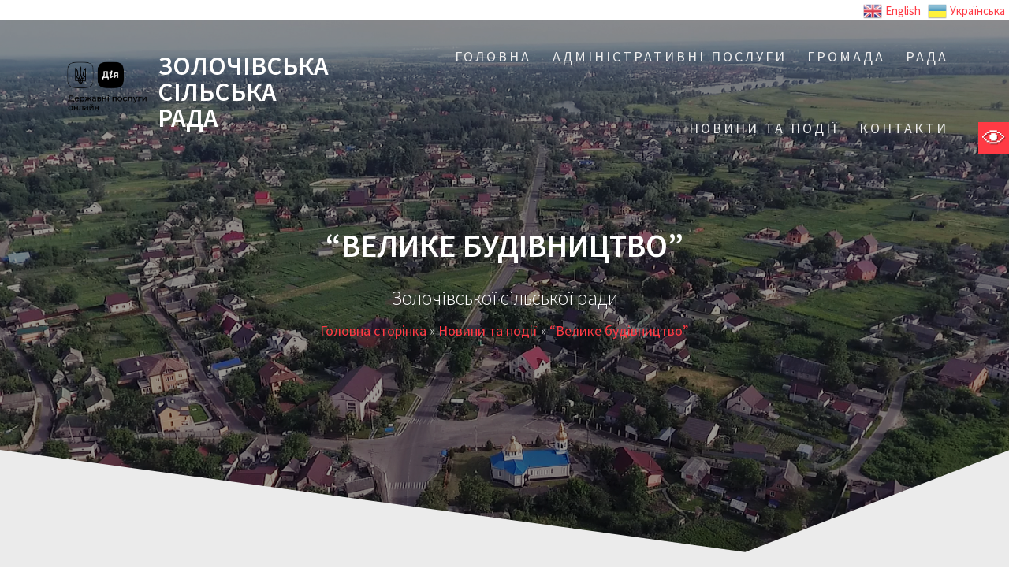

--- FILE ---
content_type: text/html; charset=UTF-8
request_url: https://zolochivskarada.gov.ua/2021/10/21/%D0%B2%D0%B5%D0%BB%D0%B8%D0%BA%D0%B5-%D0%B1%D1%83%D0%B4%D1%96%D0%B2%D0%BD%D0%B8%D1%86%D1%82%D0%B2%D0%BE-4/
body_size: 13341
content:
<!DOCTYPE html>
<html lang="ru-RU">
<head>
    <meta charset="UTF-8">
    <meta name="viewport" content="width=device-width, initial-scale=1">
    <link rel="profile" href="https://gmpg.org/xfn/11">

    <title>&quot;Велике будівництво&quot; | ЗОЛОЧІВСЬКА СІЛЬСЬКА РАДА | Гнідин / Вишеньки / Петропавлівське</title>

<!-- All In One SEO Pack 3.7.1ob_start_detected [-1,-1] -->
<script type="application/ld+json" class="aioseop-schema">{"@context":"https://schema.org","@graph":[{"@type":"Organization","@id":"https://zolochivskarada.gov.ua/#organization","url":"https://zolochivskarada.gov.ua/","name":"ЗОЛОЧІВСЬКА               СІЛЬСЬКА                                      РАДА","sameAs":[]},{"@type":"WebSite","@id":"https://zolochivskarada.gov.ua/#website","url":"https://zolochivskarada.gov.ua/","name":"ЗОЛОЧІВСЬКА               СІЛЬСЬКА                                      РАДА","publisher":{"@id":"https://zolochivskarada.gov.ua/#organization"},"potentialAction":{"@type":"SearchAction","target":"https://zolochivskarada.gov.ua/?s={search_term_string}","query-input":"required name=search_term_string"}},{"@type":"WebPage","@id":"https://zolochivskarada.gov.ua/2021/10/21/%d0%b2%d0%b5%d0%bb%d0%b8%d0%ba%d0%b5-%d0%b1%d1%83%d0%b4%d1%96%d0%b2%d0%bd%d0%b8%d1%86%d1%82%d0%b2%d0%be-4/#webpage","url":"https://zolochivskarada.gov.ua/2021/10/21/%d0%b2%d0%b5%d0%bb%d0%b8%d0%ba%d0%b5-%d0%b1%d1%83%d0%b4%d1%96%d0%b2%d0%bd%d0%b8%d1%86%d1%82%d0%b2%d0%be-4/","inLanguage":"ru-RU","name":"\"Велике будівництво\"","isPartOf":{"@id":"https://zolochivskarada.gov.ua/#website"},"breadcrumb":{"@id":"https://zolochivskarada.gov.ua/2021/10/21/%d0%b2%d0%b5%d0%bb%d0%b8%d0%ba%d0%b5-%d0%b1%d1%83%d0%b4%d1%96%d0%b2%d0%bd%d0%b8%d1%86%d1%82%d0%b2%d0%be-4/#breadcrumblist"},"datePublished":"2021-10-21T14:19:03+03:00","dateModified":"2021-10-21T14:19:04+03:00"},{"@type":"Article","@id":"https://zolochivskarada.gov.ua/2021/10/21/%d0%b2%d0%b5%d0%bb%d0%b8%d0%ba%d0%b5-%d0%b1%d1%83%d0%b4%d1%96%d0%b2%d0%bd%d0%b8%d1%86%d1%82%d0%b2%d0%be-4/#article","isPartOf":{"@id":"https://zolochivskarada.gov.ua/2021/10/21/%d0%b2%d0%b5%d0%bb%d0%b8%d0%ba%d0%b5-%d0%b1%d1%83%d0%b4%d1%96%d0%b2%d0%bd%d0%b8%d1%86%d1%82%d0%b2%d0%be-4/#webpage"},"author":{"@id":"https://zolochivskarada.gov.ua/author/svetlana_edit_full/#author"},"headline":"&#8220;Велике будівництво&#8221;","datePublished":"2021-10-21T14:19:03+03:00","dateModified":"2021-10-21T14:19:04+03:00","commentCount":0,"mainEntityOfPage":{"@id":"https://zolochivskarada.gov.ua/2021/10/21/%d0%b2%d0%b5%d0%bb%d0%b8%d0%ba%d0%b5-%d0%b1%d1%83%d0%b4%d1%96%d0%b2%d0%bd%d0%b8%d1%86%d1%82%d0%b2%d0%be-4/#webpage"},"publisher":{"@id":"https://zolochivskarada.gov.ua/#organization"},"articleSection":"Новини та події"},{"@type":"Person","@id":"https://zolochivskarada.gov.ua/author/svetlana_edit_full/#author","name":"Повний доступ (Світлана)","sameAs":[],"image":{"@type":"ImageObject","@id":"https://zolochivskarada.gov.ua/#personlogo","url":"https://secure.gravatar.com/avatar/746adb7759674e24739eab5afe56a7de?s=96&d=mm&r=g","width":96,"height":96,"caption":"Повний доступ (Світлана)"}},{"@type":"BreadcrumbList","@id":"https://zolochivskarada.gov.ua/2021/10/21/%d0%b2%d0%b5%d0%bb%d0%b8%d0%ba%d0%b5-%d0%b1%d1%83%d0%b4%d1%96%d0%b2%d0%bd%d0%b8%d1%86%d1%82%d0%b2%d0%be-4/#breadcrumblist","itemListElement":[{"@type":"ListItem","position":1,"item":{"@type":"WebPage","@id":"https://zolochivskarada.gov.ua/","url":"https://zolochivskarada.gov.ua/","name":"ЗОЛОЧІВСЬКА               СІЛЬСЬКА                                      РАДА"}},{"@type":"ListItem","position":2,"item":{"@type":"WebPage","@id":"https://zolochivskarada.gov.ua/2021/10/21/%d0%b2%d0%b5%d0%bb%d0%b8%d0%ba%d0%b5-%d0%b1%d1%83%d0%b4%d1%96%d0%b2%d0%bd%d0%b8%d1%86%d1%82%d0%b2%d0%be-4/","url":"https://zolochivskarada.gov.ua/2021/10/21/%d0%b2%d0%b5%d0%bb%d0%b8%d0%ba%d0%b5-%d0%b1%d1%83%d0%b4%d1%96%d0%b2%d0%bd%d0%b8%d1%86%d1%82%d0%b2%d0%be-4/","name":"\"Велике будівництво\""}}]}]}</script>
<link rel="canonical" href="https://zolochivskarada.gov.ua/2021/10/21/велике-будівництво-4/" />
<!-- All In One SEO Pack -->
<link rel='dns-prefetch' href='//fonts.googleapis.com' />
<link rel='dns-prefetch' href='//s.w.org' />
<link href='https://fonts.gstatic.com' crossorigin rel='preconnect' />
<link rel="alternate" type="application/rss+xml" title="ЗОЛОЧІВСЬКА               СІЛЬСЬКА                                      РАДА &raquo; Лента" href="https://zolochivskarada.gov.ua/feed/" />
		<script type="text/javascript">
			window._wpemojiSettings = {"baseUrl":"https:\/\/s.w.org\/images\/core\/emoji\/12.0.0-1\/72x72\/","ext":".png","svgUrl":"https:\/\/s.w.org\/images\/core\/emoji\/12.0.0-1\/svg\/","svgExt":".svg","source":{"concatemoji":"https:\/\/zolochivskarada.gov.ua\/wp-includes\/js\/wp-emoji-release.min.js?ver=5.3.2"}};
			!function(e,a,t){var r,n,o,i,p=a.createElement("canvas"),s=p.getContext&&p.getContext("2d");function c(e,t){var a=String.fromCharCode;s.clearRect(0,0,p.width,p.height),s.fillText(a.apply(this,e),0,0);var r=p.toDataURL();return s.clearRect(0,0,p.width,p.height),s.fillText(a.apply(this,t),0,0),r===p.toDataURL()}function l(e){if(!s||!s.fillText)return!1;switch(s.textBaseline="top",s.font="600 32px Arial",e){case"flag":return!c([127987,65039,8205,9895,65039],[127987,65039,8203,9895,65039])&&(!c([55356,56826,55356,56819],[55356,56826,8203,55356,56819])&&!c([55356,57332,56128,56423,56128,56418,56128,56421,56128,56430,56128,56423,56128,56447],[55356,57332,8203,56128,56423,8203,56128,56418,8203,56128,56421,8203,56128,56430,8203,56128,56423,8203,56128,56447]));case"emoji":return!c([55357,56424,55356,57342,8205,55358,56605,8205,55357,56424,55356,57340],[55357,56424,55356,57342,8203,55358,56605,8203,55357,56424,55356,57340])}return!1}function d(e){var t=a.createElement("script");t.src=e,t.defer=t.type="text/javascript",a.getElementsByTagName("head")[0].appendChild(t)}for(i=Array("flag","emoji"),t.supports={everything:!0,everythingExceptFlag:!0},o=0;o<i.length;o++)t.supports[i[o]]=l(i[o]),t.supports.everything=t.supports.everything&&t.supports[i[o]],"flag"!==i[o]&&(t.supports.everythingExceptFlag=t.supports.everythingExceptFlag&&t.supports[i[o]]);t.supports.everythingExceptFlag=t.supports.everythingExceptFlag&&!t.supports.flag,t.DOMReady=!1,t.readyCallback=function(){t.DOMReady=!0},t.supports.everything||(n=function(){t.readyCallback()},a.addEventListener?(a.addEventListener("DOMContentLoaded",n,!1),e.addEventListener("load",n,!1)):(e.attachEvent("onload",n),a.attachEvent("onreadystatechange",function(){"complete"===a.readyState&&t.readyCallback()})),(r=t.source||{}).concatemoji?d(r.concatemoji):r.wpemoji&&r.twemoji&&(d(r.twemoji),d(r.wpemoji)))}(window,document,window._wpemojiSettings);
		</script>
		<style type="text/css">
img.wp-smiley,
img.emoji {
	display: inline !important;
	border: none !important;
	box-shadow: none !important;
	height: 1em !important;
	width: 1em !important;
	margin: 0 .07em !important;
	vertical-align: -0.1em !important;
	background: none !important;
	padding: 0 !important;
}
</style>
	<link rel='stylesheet' id='gtranslate-style-css'  href='https://zolochivskarada.gov.ua/wp-content/plugins/gtranslate/gtranslate-style24.css?ver=5.3.2' type='text/css' media='all' />
<link rel='stylesheet' id='formidable-css'  href='https://zolochivskarada.gov.ua/wp-content/plugins/formidable/css/formidableforms.css?ver=215929' type='text/css' media='all' />
<link rel='stylesheet' id='wp-block-library-css'  href='https://zolochivskarada.gov.ua/wp-includes/css/dist/block-library/style.min.css?ver=5.3.2' type='text/css' media='all' />
<link rel='stylesheet' id='breadcrumb-tmc-css'  href='https://zolochivskarada.gov.ua/wp-content/plugins/breadcrumb-tmc/assets/css/style.css?ver=1.0.1' type='text/css' media='all' />
<link rel='stylesheet' id='real-accessability-css'  href='https://zolochivskarada.gov.ua/wp-content/plugins/real-accessability/real-accessability.css?ver=1.0' type='text/css' media='all' />
<link rel='stylesheet' id='one-page-express-fonts-css'  href='https://fonts.googleapis.com/css?family=Source+Sans+Pro%3A200%2Cnormal%2C300%2C600%2C700%7CPlayfair+Display%3Aregular%2Citalic%2C700%2C900&#038;subset=latin%2Clatin-ext' type='text/css' media='all' />
<link rel='stylesheet' id='one-page-express-style-css'  href='https://zolochivskarada.gov.ua/wp-content/themes/one-page-express/style.css?ver=1.0.13' type='text/css' media='all' />
<style id='one-page-express-style-inline-css' type='text/css'>
img.logo.dark, img.custom-logo{max-height:50px;}
</style>
<link rel='stylesheet' id='one-page-express-font-awesome-css'  href='https://zolochivskarada.gov.ua/wp-content/themes/one-page-express/assets/font-awesome/font-awesome.min.css?ver=1.0.13' type='text/css' media='all' />
<link rel='stylesheet' id='one-page-express-animate-css'  href='https://zolochivskarada.gov.ua/wp-content/themes/one-page-express/assets/css/animate.css?ver=1.0.13' type='text/css' media='all' />
<link rel='stylesheet' id='one-page-express-webgradients-css'  href='https://zolochivskarada.gov.ua/wp-content/themes/one-page-express/assets/css/webgradients.css?ver=1.0.13' type='text/css' media='all' />
<link rel='stylesheet' id='kirki-styles-one_page_express-css'  href='https://zolochivskarada.gov.ua/wp-content/themes/one-page-express/customizer/kirki/assets/css/kirki-styles.css' type='text/css' media='all' />
<style id='kirki-styles-one_page_express-inline-css' type='text/css'>
.header-homepage.color-overlay:before{background-color:#000;opacity:0.4;}.header-homepage + .header-separator svg{height:90px!important;}.header.color-overlay:before{background-color:#000;opacity:0.4;}.header-separator svg{height:137px!important;}.inner-header-description{padding-top:8%;padding-bottom:8%;}.header-homepage .header-description-row{padding-top:8%;padding-bottom:8%;}@media only screen and (min-width: 768px){.inner-header-description{text-align:center;}.header-content .align-holder{text-align:center!important;}.header-content{width:100%!important;}}
</style>
<link rel='stylesheet' id='easymedia_styles-css'  href='https://zolochivskarada.gov.ua/wp-content/plugins/easy-media-gallery/css/frontend.css?ver=5.3.2' type='text/css' media='all' />
<script type='text/javascript' src='https://zolochivskarada.gov.ua/wp-includes/js/jquery/jquery.js?ver=1.12.4-wp'></script>
<script type='text/javascript' src='https://zolochivskarada.gov.ua/wp-includes/js/jquery/jquery-migrate.min.js?ver=1.4.1'></script>
<script type='text/javascript' src='https://zolochivskarada.gov.ua/wp-content/themes/one-page-express/assets/js/smoothscroll.js?ver=1.0.13'></script>
<link rel='https://api.w.org/' href='https://zolochivskarada.gov.ua/wp-json/' />
<link rel="EditURI" type="application/rsd+xml" title="RSD" href="https://zolochivskarada.gov.ua/xmlrpc.php?rsd" />
<link rel="wlwmanifest" type="application/wlwmanifest+xml" href="https://zolochivskarada.gov.ua/wp-includes/wlwmanifest.xml" /> 
<link rel='prev' title='Право громадян на своєчасність призначення та виплату державних соціальних допомог в умовах реформи системи соціального захисту населення' href='https://zolochivskarada.gov.ua/2021/10/21/%d0%bf%d1%80%d0%b0%d0%b2%d0%be-%d0%b3%d1%80%d0%be%d0%bc%d0%b0%d0%b4%d1%8f%d0%bd-%d0%bd%d0%b0-%d1%81%d0%b2%d0%be%d1%94%d1%87%d0%b0%d1%81%d0%bd%d1%96%d1%81%d1%82%d1%8c-%d0%bf%d1%80%d0%b8%d0%b7%d0%bd/' />
<link rel='next' title='Увага! Засідання постійних комісій!' href='https://zolochivskarada.gov.ua/2021/10/21/%d1%83%d0%b2%d0%b0%d0%b3%d0%b0-%d0%b7%d0%b0%d1%81%d1%96%d0%b4%d0%b0%d0%bd%d0%bd%d1%8f-%d0%bf%d0%be%d1%81%d1%82%d1%96%d0%b9%d0%bd%d0%b8%d1%85-%d0%ba%d0%be%d0%bc%d1%96%d1%81%d1%96%d0%b9-2/' />
<link rel='shortlink' href='https://zolochivskarada.gov.ua/?p=4071' />
<link rel="alternate" type="application/json+oembed" href="https://zolochivskarada.gov.ua/wp-json/oembed/1.0/embed?url=https%3A%2F%2Fzolochivskarada.gov.ua%2F2021%2F10%2F21%2F%25d0%25b2%25d0%25b5%25d0%25bb%25d0%25b8%25d0%25ba%25d0%25b5-%25d0%25b1%25d1%2583%25d0%25b4%25d1%2596%25d0%25b2%25d0%25bd%25d0%25b8%25d1%2586%25d1%2582%25d0%25b2%25d0%25be-4%2F" />
<link rel="alternate" type="text/xml+oembed" href="https://zolochivskarada.gov.ua/wp-json/oembed/1.0/embed?url=https%3A%2F%2Fzolochivskarada.gov.ua%2F2021%2F10%2F21%2F%25d0%25b2%25d0%25b5%25d0%25bb%25d0%25b8%25d0%25ba%25d0%25b5-%25d0%25b1%25d1%2583%25d0%25b4%25d1%2596%25d0%25b2%25d0%25bd%25d0%25b8%25d1%2586%25d1%2582%25d0%25b2%25d0%25be-4%2F&#038;format=xml" />
<script type="application/ld+json" class="breadcrumb-tmc-schema-graph">{"@context":"https:\/\/schema.org","@type":"BreadcrumbList","itemListElement":[{"@type":"ListItem","position":1,"item":{"@id":"https:\/\/zolochivskarada.gov.ua","name":"\u0413\u043e\u043b\u043e\u0432\u043d\u0430 \u0441\u0442\u043e\u0440\u0456\u043d\u043a\u0430"}},{"@type":"ListItem","position":2,"item":{"@id":"https:\/\/zolochivskarada.gov.ua\/news\/","name":"\u041d\u043e\u0432\u0438\u043d\u0438 \u0442\u0430 \u043f\u043e\u0434\u0456\u0457"}},{"@type":"ListItem","position":3,"item":{"@id":"https:\/\/zolochivskarada.gov.ua\/2021\/10\/21\/%d0%b2%d0%b5%d0%bb%d0%b8%d0%ba%d0%b5-%d0%b1%d1%83%d0%b4%d1%96%d0%b2%d0%bd%d0%b8%d1%86%d1%82%d0%b2%d0%be-4\/","name":"&#8220;\u0412\u0435\u043b\u0438\u043a\u0435 \u0431\u0443\u0434\u0456\u0432\u043d\u0438\u0446\u0442\u0432\u043e&#8221;"}}]}</script>        <style data-name="overlap">
            @media only screen and (min-width: 768px) {
                .header-homepage {
                    padding-bottom: 230px;
                }

                .homepage-template .content {
                    position: relative;
                    z-index: 10;
                }

                .homepage-template .page-content div[data-overlap]:first-of-type > div:first-of-type {
                    margin-top: -230px;
                    background: transparent !important;
                }
            }
        </style>
        <script type="text/javascript">//<![CDATA[
  function external_links_in_new_windows_loop() {
    if (!document.links) {
      document.links = document.getElementsByTagName('a');
    }
    var change_link = false;
    var force = '';
    var ignore = '';

    for (var t=0; t<document.links.length; t++) {
      var all_links = document.links[t];
      change_link = false;
      
      if(document.links[t].hasAttribute('onClick') == false) {
        // forced if the address starts with http (or also https), but does not link to the current domain
        if(all_links.href.search(/^http/) != -1 && all_links.href.search('zolochivskarada.gov.ua') == -1 && all_links.href.search(/^#/) == -1) {
          // console.log('Changed ' + all_links.href);
          change_link = true;
        }
          
        if(force != '' && all_links.href.search(force) != -1) {
          // forced
          // console.log('force ' + all_links.href);
          change_link = true;
        }
        
        if(ignore != '' && all_links.href.search(ignore) != -1) {
          // console.log('ignore ' + all_links.href);
          // ignored
          change_link = false;
        }

        if(change_link == true) {
          // console.log('Changed ' + all_links.href);
          document.links[t].setAttribute('onClick', 'javascript:window.open(\'' + all_links.href.replace(/'/g, '') + '\', \'_blank\', \'noopener\'); return false;');
          document.links[t].removeAttribute('target');
        }
      }
    }
  }
  
  // Load
  function external_links_in_new_windows_load(func)
  {  
    var oldonload = window.onload;
    if (typeof window.onload != 'function'){
      window.onload = func;
    } else {
      window.onload = function(){
        oldonload();
        func();
      }
    }
  }

  external_links_in_new_windows_load(external_links_in_new_windows_loop);
  //]]></script>

        <style data-name="overlap">
            @media only screen and (min-width: 768px) {
                .blog .content,
                .archive .content,
                .single-post .content {
                    position: relative;
                    z-index: 10;
                }

                .blog .content > .gridContainer > .row,
                .archive .content > .gridContainer > .row,
                .single-post .content > .gridContainer > .row {
                    margin-top: -200px;
                    background: transparent !important;
                }

                .blog .header,
                .archive .header,
                .single-post .header {
                    padding-bottom: 200px;
                }
            }
        </style>
            <style>
        @media only screen and (min-width: 768px) {
            .align-container {
                margin: auto auto  auto  auto            }
        }
    </style>
    <link rel="stylesheet" type="text/css" media="screen,projection" href="https://zolochivskarada.gov.ua/wp-content/plugins/easy-media-gallery/css/styles/mediabox/Light.css" />

<!-- Easy Media Gallery Lite START (version 1.3.167)-->       
    
    <script type="text/javascript">
	/*<![CDATA[*/
	/* Easy Media Gallery */
    jQuery(document).ready(function($) {	
		var add = "easymedia";
jQuery('.da-thumbs a[rel!="easymedia"]').attr('rel', function (i, old) {
    return old ? old + ' ' + add : add; });		
    });
    /*]]>*/</script>

    <!--[if lt IE 9]>
<script src="https://zolochivskarada.gov.ua/wp-content/plugins/easy-media-gallery/includes/js/func/html5.js" type="text/javascript"></script>
<![endif]-->  


<!-- Easy Media Gallery Lite  END  -->   
    
	</head>

<body data-rsssl=1>

<div align="right"><!-- GTranslate: https://gtranslate.io/ -->
<a href="#" onclick="doGTranslate('uk|en');return false;" title="English" class="glink nturl notranslate"><img src="//zolochivskarada.gov.ua/wp-content/plugins/gtranslate/flags/24/en.png" height="24" width="24" alt="English" /> <span>English</span></a> <a href="#" onclick="doGTranslate('uk|uk');return false;" title="Українська" class="glink nturl notranslate"><img src="//zolochivskarada.gov.ua/wp-content/plugins/gtranslate/flags/24/uk.png" height="24" width="24" alt="Українська" /> <span>Українська</span></a> <style>
#goog-gt-tt {display:none !important;}
.goog-te-banner-frame {display:none !important;}
.goog-te-menu-value:hover {text-decoration:none !important;}
.goog-text-highlight {background-color:transparent !important;box-shadow:none !important;}
body {top:0 !important;}
#google_translate_element2 {display:none!important;}
</style>

<div id="google_translate_element2"></div>
<script>
function googleTranslateElementInit2() {new google.translate.TranslateElement({pageLanguage: 'uk',autoDisplay: false}, 'google_translate_element2');}
</script><script src="//translate.google.com/translate_a/element.js?cb=googleTranslateElementInit2"></script>


<script>
function GTranslateGetCurrentLang() {var keyValue = document['cookie'].match('(^|;) ?googtrans=([^;]*)(;|$)');return keyValue ? keyValue[2].split('/')[2] : null;}
function GTranslateFireEvent(element,event){try{if(document.createEventObject){var evt=document.createEventObject();element.fireEvent('on'+event,evt)}else{var evt=document.createEvent('HTMLEvents');evt.initEvent(event,true,true);element.dispatchEvent(evt)}}catch(e){}}
function doGTranslate(lang_pair){if(lang_pair.value)lang_pair=lang_pair.value;if(lang_pair=='')return;var lang=lang_pair.split('|')[1];if(GTranslateGetCurrentLang() == null && lang == lang_pair.split('|')[0])return;var teCombo;var sel=document.getElementsByTagName('select');for(var i=0;i<sel.length;i++)if(sel[i].className.indexOf('goog-te-combo')!=-1){teCombo=sel[i];break;}if(document.getElementById('google_translate_element2')==null||document.getElementById('google_translate_element2').innerHTML.length==0||teCombo.length==0||teCombo.innerHTML.length==0){setTimeout(function(){doGTranslate(lang_pair)},500)}else{teCombo.value=lang;GTranslateFireEvent(teCombo,'change');GTranslateFireEvent(teCombo,'change')}}
</script>
</div>
<img border="0" src="https://zolochivskarada.gov.ua/wwww.gif" width="30px" height="30px" align="right">


<!-- <body data-rsssl=1  
> -->

<div class="header-top "  data-sticky='0'  data-sticky-mobile='1'  data-sticky-to='top' >
 	
	<div class="navigation-wrapper ope-inner-page">
	
	
        <a target="_blank" href="https://diia.gov.ua" target="_blank">
		<img border="0" src="https://zolochivskarada.gov.ua/wp-content/uploads/2023/04/Logoblock_02.png" width="150" height="149"></p>
		</a>
		<div class="logo_col">
            <a class="text-logo" href="https://zolochivskarada.gov.ua/">ЗОЛОЧІВСЬКА               СІЛЬСЬКА                                      РАДА</a>        </div>
        <div class="main_menu_col">
		<div align="right">			</div>
            <div id="drop_mainmenu_container" class="fm2_drop_mainmenu"><ul id="drop_mainmenu" class="fm2_drop_mainmenu"><li class="page_item page-item-2 page_item_has_children"><a href="https://zolochivskarada.gov.ua/">Головна</a><ul class='children'><li class="page_item page-item-13176"><a href="https://zolochivskarada.gov.ua/sample-page/%d0%b4%d0%be%d1%80%d0%be%d0%b6%d0%bd%d1%8f-%d0%ba%d0%b0%d1%80%d1%82%d0%b0-%d0%b4%d0%bb%d1%8f-%d0%b2%d0%b5%d1%82%d0%b5%d1%80%d0%b0%d0%bd%d1%96%d0%b2-%d0%b2%d1%96%d0%b9%d0%bd%d0%b8-%d1%82%d0%b0-%d0%b2/">ДОРОЖНЯ КАРТА для ветеранів війни та військовослужбовців</a></li><li class="page_item page-item-16082"><a href="https://zolochivskarada.gov.ua/sample-page/%d1%94%d0%b2%d1%96%d0%b4%d0%bd%d0%be%d0%b2%d0%bb%d0%b5%d0%bd%d0%bd%d1%8f-%d0%b4%d0%b5%d1%80%d0%b6%d0%b0%d0%b2%d0%bd%d0%b0-%d0%bf%d1%80%d0%be%d0%b3%d1%80%d0%b0%d0%bc%d0%b8-%d0%b4%d0%be%d0%bf/">&#8220;єВідновлення&#8221; &#8211; державна програми допомоги за пошкоджене та знищене житло, яка доступна для громадян України.</a></li></ul></li><li class="page_item page-item-8336 page_item_has_children"><a href="https://zolochivskarada.gov.ua/%d0%b0%d0%b4%d0%bc%d1%96%d0%bd%d1%96%d1%81%d1%82%d1%80%d0%b0%d1%82%d0%b8%d0%b2%d0%bd%d1%96-%d0%bf%d0%be%d1%81%d0%bb%d1%83%d0%b3%d0%b8/">АДМІНІСТРАТИВНІ ПОСЛУГИ</a><ul class='children'><li class="page_item page-item-8338"><a href="https://zolochivskarada.gov.ua/%d0%b0%d0%b4%d0%bc%d1%96%d0%bd%d1%96%d1%81%d1%82%d1%80%d0%b0%d1%82%d0%b8%d0%b2%d0%bd%d1%96-%d0%bf%d0%be%d1%81%d0%bb%d1%83%d0%b3%d0%b8/%d0%b7%d0%b0%d0%b3%d0%b0%d0%bb%d1%8c%d0%bd%d0%b0-%d1%96%d0%bd%d1%84%d0%be%d1%80%d0%bc%d0%b0%d1%86%d1%96%d1%8f/">Загальна інформація</a></li><li class="page_item page-item-8340"><a href="https://zolochivskarada.gov.ua/%d0%b0%d0%b4%d0%bc%d1%96%d0%bd%d1%96%d1%81%d1%82%d1%80%d0%b0%d1%82%d0%b8%d0%b2%d0%bd%d1%96-%d0%bf%d0%be%d1%81%d0%bb%d1%83%d0%b3%d0%b8/%d0%bf%d0%b5%d1%80%d0%b5%d0%bb%d1%96%d0%ba-%d0%b0%d0%b4%d0%bc%d1%96%d0%bd%d1%96%d1%81%d1%82%d1%80%d0%b0%d1%82%d0%b8%d0%b2%d0%bd%d0%b8%d1%85-%d0%bf%d0%be%d1%81%d0%bb%d1%83%d0%b3/">Перелік адміністративних послуг</a></li><li class="page_item page-item-8348"><a href="https://zolochivskarada.gov.ua/%d0%b0%d0%b4%d0%bc%d1%96%d0%bd%d1%96%d1%81%d1%82%d1%80%d0%b0%d1%82%d0%b8%d0%b2%d0%bd%d1%96-%d0%bf%d0%be%d1%81%d0%bb%d1%83%d0%b3%d0%b8/%d0%b7%d1%80%d0%b0%d0%b7%d0%ba%d0%b8-%d0%b7%d0%b0%d1%8f%d0%b2/">Зразки заяв</a></li><li class="page_item page-item-8342"><a href="https://zolochivskarada.gov.ua/%d0%b0%d0%b4%d0%bc%d1%96%d0%bd%d1%96%d1%81%d1%82%d1%80%d0%b0%d1%82%d0%b8%d0%b2%d0%bd%d1%96-%d0%bf%d0%be%d1%81%d0%bb%d1%83%d0%b3%d0%b8/%d0%bf%d0%be%d1%81%d0%bb%d1%83%d0%b3%d0%b8-%d0%b4%d0%b5%d1%80%d0%b6%d0%b0%d0%b2%d0%bd%d0%be%d1%97-%d1%80%d0%b5%d1%94%d1%81%d1%82%d1%80%d0%b0%d1%86%d1%96%d1%97-%d1%8e%d1%80%d0%b8%d0%b4%d0%b8%d1%87/">ПОСЛУГИ ДЕРЖАВНОЇ РЕЄСТРАЦІЇ ЮРИДИЧНИХ ОСІБ</a></li><li class="page_item page-item-8344"><a href="https://zolochivskarada.gov.ua/%d0%b0%d0%b4%d0%bc%d1%96%d0%bd%d1%96%d1%81%d1%82%d1%80%d0%b0%d1%82%d0%b8%d0%b2%d0%bd%d1%96-%d0%bf%d0%be%d1%81%d0%bb%d1%83%d0%b3%d0%b8/%d0%bf%d0%be%d1%81%d0%bb%d1%83%d0%b3%d0%b8-%d0%b4%d0%b5%d1%80%d0%b6%d0%b0%d0%b2%d0%bd%d0%be%d1%97-%d1%80%d0%b5%d1%94%d1%81%d1%82%d1%80%d0%b0%d1%86%d1%96%d1%97-%d1%80%d0%b5%d1%87%d0%be%d0%b2%d0%b8/">ПОСЛУГИ ДЕРЖАВНОЇ РЕЄСТРАЦІЇ РЕЧОВИХ ПРАВ НА НЕРУХОМЕ МАЙНО</a></li><li class="page_item page-item-8346"><a href="https://zolochivskarada.gov.ua/%d0%b0%d0%b4%d0%bc%d1%96%d0%bd%d1%96%d1%81%d1%82%d1%80%d0%b0%d1%82%d0%b8%d0%b2%d0%bd%d1%96-%d0%bf%d0%be%d1%81%d0%bb%d1%83%d0%b3%d0%b8/%d0%bf%d0%be%d1%81%d0%bb%d1%83%d0%b3%d0%b8-%d0%bd%d0%b0%d0%b4%d0%b0%d0%bd%d0%bd%d1%8f-%d0%b2%d1%96%d0%b4%d0%be%d0%bc%d0%be%d1%81%d1%82%d0%b5%d0%b9-%d0%b7-%d0%b4%d0%b7%d0%ba/">ПОСЛУГИ НАДАННЯ ВІДОМОСТЕЙ З ДЗК</a></li><li class="page_item page-item-8352"><a href="https://zolochivskarada.gov.ua/%d0%b0%d0%b4%d0%bc%d1%96%d0%bd%d1%96%d1%81%d1%82%d1%80%d0%b0%d1%82%d0%b8%d0%b2%d0%bd%d1%96-%d0%bf%d0%be%d1%81%d0%bb%d1%83%d0%b3%d0%b8/%d0%bf%d0%be%d1%81%d0%bb%d1%83%d0%b3%d0%b8-%d0%bc%d1%96%d1%81%d1%82%d0%be%d0%b1%d1%83%d0%b4%d1%83%d0%b2%d0%b0%d0%bd%d0%bd%d1%8f/">ПОСЛУГИ МІСТОБУДУВАННЯ</a></li><li class="page_item page-item-8354"><a href="https://zolochivskarada.gov.ua/%d0%b0%d0%b4%d0%bc%d1%96%d0%bd%d1%96%d1%81%d1%82%d1%80%d0%b0%d1%82%d0%b8%d0%b2%d0%bd%d1%96-%d0%bf%d0%be%d1%81%d0%bb%d1%83%d0%b3%d0%b8/%d1%80%d0%b5%d1%94%d1%81%d1%82%d1%80%d0%b0%d1%86%d1%96%d1%8f-%d0%b0%d0%ba%d1%82%d1%96%d0%b2-%d1%86%d0%b8%d0%b2%d1%96%d0%bb%d1%8c%d0%bd%d0%be%d0%b3%d0%be-%d1%81%d1%82%d0%b0%d0%bd%d1%83/">РЕЄСТРАЦІЯ АКТІВ ЦИВІЛЬНОГО СТАНУ</a></li><li class="page_item page-item-8358"><a href="https://zolochivskarada.gov.ua/%d0%b0%d0%b4%d0%bc%d1%96%d0%bd%d1%96%d1%81%d1%82%d1%80%d0%b0%d1%82%d0%b8%d0%b2%d0%bd%d1%96-%d0%bf%d0%be%d1%81%d0%bb%d1%83%d0%b3%d0%b8/%d0%bf%d0%be%d1%81%d0%bb%d1%83%d0%b3%d0%b8-%d1%80%d0%b5%d1%94%d1%81%d1%82%d1%80%d0%b0%d1%86%d1%96%d1%97-%d0%b7%d0%bd%d1%8f%d1%82%d1%82%d1%8f-%d0%b7-%d1%80%d0%b5%d1%94%d1%81%d1%82%d1%80%d0%b0%d1%86/">ПОСЛУГИ РЕЄСТРАЦІЇ/ЗНЯТТЯ З РЕЄСТРАЦІЇ МІСЦЯ ПРОЖИВАННЯ ОСОБИ</a></li><li class="page_item page-item-8362"><a href="https://zolochivskarada.gov.ua/%d0%b0%d0%b4%d0%bc%d1%96%d0%bd%d1%96%d1%81%d1%82%d1%80%d0%b0%d1%82%d0%b8%d0%b2%d0%bd%d1%96-%d0%bf%d0%be%d1%81%d0%bb%d1%83%d0%b3%d0%b8/%d0%bf%d0%b0%d1%81%d0%bf%d0%be%d1%80%d1%82%d0%bd%d1%96-%d0%bf%d0%be%d1%81%d0%bb%d1%83%d0%b3%d0%b8/">ПАСПОРТНІ ПОСЛУГИ</a></li><li class="page_item page-item-8364"><a href="https://zolochivskarada.gov.ua/%d0%b0%d0%b4%d0%bc%d1%96%d0%bd%d1%96%d1%81%d1%82%d1%80%d0%b0%d1%82%d0%b8%d0%b2%d0%bd%d1%96-%d0%bf%d0%be%d1%81%d0%bb%d1%83%d0%b3%d0%b8/%d0%bf%d0%be%d1%81%d0%bb%d1%83%d0%b3%d0%b8-%d0%b2%d0%b5%d1%82%d0%b5%d1%80%d0%b0%d0%bd%d0%b0%d0%bc-%d0%b2%d1%96%d0%b9%d0%bd%d0%b8-%d1%82%d0%b0-%d1%87%d0%bb%d0%b5%d0%bd%d0%b0%d0%bc-%d1%97%d1%85-%d1%81/">ПОСЛУГИ ВЕТЕРАНАМ ВІЙНИ ТА ЧЛЕНАМ ЇХ СІМЕЙ</a></li><li class="page_item page-item-8366"><a href="https://zolochivskarada.gov.ua/%d0%b0%d0%b4%d0%bc%d1%96%d0%bd%d1%96%d1%81%d1%82%d1%80%d0%b0%d1%82%d0%b8%d0%b2%d0%bd%d1%96-%d0%bf%d0%be%d1%81%d0%bb%d1%83%d0%b3%d0%b8/%d1%96%d0%bd%d1%88%d1%96-%d0%bf%d0%be%d1%81%d0%bb%d1%83%d0%b3%d0%b8/">ІНШІ ПОСЛУГИ</a></li><li class="page_item page-item-8368"><a href="https://zolochivskarada.gov.ua/%d0%b0%d0%b4%d0%bc%d1%96%d0%bd%d1%96%d1%81%d1%82%d1%80%d0%b0%d1%82%d0%b8%d0%b2%d0%bd%d1%96-%d0%bf%d0%be%d1%81%d0%bb%d1%83%d0%b3%d0%b8/%d0%b3%d1%96%d0%b4-%d0%b7-%d0%b4%d0%b5%d1%80%d0%b6%d0%b0%d0%b2%d0%bd%d0%b8%d1%85-%d0%bf%d0%be%d1%81%d0%bb%d1%83%d0%b3-%d0%b3%d1%96%d0%b4-%d0%be%d0%bd%d0%bb%d0%b0%d0%b9%d0%bd-%d0%b4%d1%96%d1%8f/">Гід з державних послуг &#8211; Гід онлайн Дія</a></li></ul></li><li class="page_item page-item-7"><a href="https://zolochivskarada.gov.ua/nashe-selo/">Громада</a></li><li class="page_item page-item-4 page_item_has_children"><a href="https://zolochivskarada.gov.ua/silska-rada/">Рада</a><ul class='children'><li class="page_item page-item-13"><a href="https://zolochivskarada.gov.ua/silska-rada/deputati/">Депутати</a></li><li class="page_item page-item-572"><a href="https://zolochivskarada.gov.ua/silska-rada/%d0%ba%d0%be%d0%bc%d1%96%d1%81%d1%96%d1%97-%d0%bf%d1%80%d0%b8-%d0%b2%d0%b8%d0%ba%d0%be%d0%bd%d0%b0%d0%b2%d1%87%d0%be%d0%bc%d1%83-%d0%ba%d0%be%d0%bc%d1%96%d1%82%d0%b5%d1%82%d1%96/">Постійні комісії</a></li><li class="page_item page-item-691"><a href="https://zolochivskarada.gov.ua/silska-rada/%d0%b3%d0%b5%d0%bd%d0%b5%d1%80%d0%b0%d0%bb%d1%8c%d0%bd%d0%b8%d0%b9-%d0%bf%d0%bb%d0%b0%d0%bd-%d1%81%d0%b5%d0%bb%d0%b0-%d0%b3%d0%bd%d1%96%d0%b4%d0%b8%d0%bd/">Генеральні плани населених пунктів Золочівської ТГ</a></li><li class="page_item page-item-15438"><a href="https://zolochivskarada.gov.ua/silska-rada/%d0%b1%d0%b5%d0%b7%d0%b1%d0%b0%d1%80%d1%94%d1%80%d0%bd%d1%96%d1%81%d1%82%d1%8c/">Безбар&#8217;єрність</a></li><li class="page_item page-item-17"><a href="https://zolochivskarada.gov.ua/silska-rada/documenti/">Документи</a></li><li class="page_item page-item-8197"><a href="https://zolochivskarada.gov.ua/silska-rada/zakupivli/">Закупівлі</a></li><li class="page_item page-item-10163"><a href="https://zolochivskarada.gov.ua/silska-rada/%d0%b5-%d0%bf%d0%b8%d1%82%d0%b8%d1%86%d1%96%d1%8f/">Е-петиція</a></li><li class="page_item page-item-10171"><a href="https://zolochivskarada.gov.ua/silska-rada/%d0%b5-%d0%b7%d0%b2%d0%b5%d1%80%d0%bd%d0%b5%d0%bd%d0%bd%d1%8f/">Е-звернення</a></li></ul></li><li class="page_item page-item-33 page_item_has_children current_page_parent"><a href="https://zolochivskarada.gov.ua/news/">Новини та події</a><ul class='children'><li class="page_item page-item-2425"><a href="https://zolochivskarada.gov.ua/news/%d1%96%d0%bd%d1%84%d0%be%d1%80%d0%bc%d1%83%d1%94-%d1%86%d0%b5%d0%bd%d1%82%d1%80-%d0%b7%d0%b0%d0%b9%d0%bd%d1%8f%d1%82%d0%be%d1%81%d1%82%d1%96/">Інформує Центр зайнятості</a></li><li class="page_item page-item-4103"><a href="https://zolochivskarada.gov.ua/news/%d0%b3%d1%96%d0%b4-%d0%b7-%d0%b4%d0%b5%d1%80%d0%b6%d0%b0%d0%b2%d0%bd%d0%b8%d1%85-%d0%bf%d0%be%d1%81%d0%bb%d1%83%d0%b3/">&#8220;Гід з державних послуг&#8221;</a></li><li class="page_item page-item-5948"><a href="https://zolochivskarada.gov.ua/news/%d1%96%d0%bd%d1%84%d0%be%d1%80%d0%bc%d1%83%d1%94-%d0%b1%d0%be%d1%80%d0%b8%d1%81%d0%bf%d1%96%d0%bb%d1%8c%d1%81%d1%8c%d0%ba%d0%b5-%d0%b2%d1%96%d0%b4%d0%b4%d1%96%d0%bb%d0%b5%d0%bd%d0%bd%d1%8f-%d1%83-2/">*Інформує Бориспільське відділення Управління виконавчої дирекції Фонду соціального страхування України у Київській області (2022 &#8211; 2023 рр)</a></li><li class="page_item page-item-6617"><a href="https://zolochivskarada.gov.ua/news/%d1%80%d0%b5%d0%b3%d1%83%d0%bb%d1%8f%d1%82%d0%be%d1%80%d0%bd%d0%b0-%d0%b4%d1%96%d1%8f%d0%bb%d1%8c%d0%bd%d1%96%d1%81%d1%82%d1%8c/">Регуляторна діяльність</a></li><li class="page_item page-item-6736"><a href="https://zolochivskarada.gov.ua/news/%d1%80%d1%96%d1%88%d0%b5%d0%bd%d0%bd%d1%8f-%d0%bf%d1%80%d0%be-%d0%b2%d1%81%d1%82%d0%b0%d0%bd%d0%be%d0%b2%d0%bb%d0%b5%d0%bd%d0%bd%d1%8f-%d1%81%d1%82%d0%b0%d0%b2%d0%be%d0%ba-%d1%82%d0%b0-%d0%bf%d0%be/">Рішення &#8220;Про встановлення ставок та податкових пільг із сплати місцевих податків та/або зборів на території Золочівської сільської територіальної громади&#8221;</a></li></ul></li><li class="page_item page-item-11"><a href="https://zolochivskarada.gov.ua/contacts/">Контакти</a></li></ul></div>        </div>
    </div>
</div>

<div id="page" class="site">
    <div class="header-wrapper">
        <div  class='header  color-overlay' style='background-image:url(&quot;https://zolochivskarada.gov.ua/wp-content/themes/one-page-express/assets/images/home_page_header.jpg&quot;);' data-parallax-depth='20'>
            
            <div class="inner-header-description gridContainer">
                <div class="row header-description-row">
                    <h1 class="heading8">
                        &#8220;Велике будівництво&#8221;                    </h1>
                                            
						<p class="header-subtitle">
						Золочівської сільської ради						<p class="header-subtitle2">
						<br><ol class="breadcrumb-tmc"><li><a href="https://zolochivskarada.gov.ua">Головна сторінка</a></li><span class="breadcrumb-tmc-separator"> » </span><li><a href="https://zolochivskarada.gov.ua/news/">Новини та події</a></li><span class="breadcrumb-tmc-separator"> » </span><li><a href="https://zolochivskarada.gov.ua/2021/10/21/%d0%b2%d0%b5%d0%bb%d0%b8%d0%ba%d0%b5-%d0%b1%d1%83%d0%b4%d1%96%d0%b2%d0%bd%d0%b8%d1%86%d1%82%d0%b2%d0%be-4/">&#8220;Велике будівництво&#8221;</a></li></ol></p>
                                    </div>
            </div>
            <div class="header-separator header-separator-bottom "><svg xmlns="http://www.w3.org/2000/svg" viewBox="0 0 1000 100" preserveAspectRatio="none">
	<path class="svg-white-bg" d="M737.9,94.7L0,0v100h1000V0L737.9,94.7z"/>
</svg></div>        </div>
    </div>
<div class="content">
  <div class="gridContainer">
    <div class="row">
      <div class="post-item ">
        <div id="post-4071"class="post-4071 post type-post status-publish format-standard hentry category-1">  <div class="post-content-single">    <h2 class="heading109"> &#8220;Велике будівництво&#8221;</h2>    

<div class="post-header single-post-header">
  <!-- <i class="font-icon-post fa fa-user"></i>bodak-->
    <!-- <i class="font-icon-post fa fa-calendar"></i> bodak-->
  <span class="span12">Дата публікації: 21.10.2021</span>
  <!--<i class="font-icon-post fa fa-folder-o"></i> bodak-->
    <!-- <i class="font-icon-post fa fa-comment-o"></i>bodak-->
  <span></span>
</div>    <div class="post-content-inner">      
<ol><li>«Велике будівництво»: ремонт траси Н-07 Київ–Суми–Юнаківка. &#8211;<a href="https://www.facebook.com/koda.gov.ua/posts/2633261800315285" target="_blank" rel="noreferrer noopener">https://www.facebook.com/koda.gov.ua/posts/2633261800315285</a></li><li>«Велике будівництво»: реконструкція приймального відділення у Тетієві &#8211;&nbsp;<a href="https://www.facebook.com/koda.gov.ua/posts/2633261540315311" target="_blank" rel="noreferrer noopener">https://www.facebook.com/koda.gov.ua/posts/2633261540315311</a></li><li>«Велике будівництво»: реконструкція стадіону в Сквирі &#8211;&nbsp;<a href="https://www.facebook.com/koda.gov.ua/posts/2633260830315382" target="_blank" rel="noreferrer noopener">https://www.facebook.com/koda.gov.ua/posts/2633260830315382</a></li><li>Сучасний садок на місці нежитлової будівлі з‘явиться на Київщині в рамках «Великого будівництва»&nbsp;&#8211;&nbsp;<a href="http://koda.gov.ua/news/suchasniy-sadok-na-misci-nezhitlovoi-bu/" target="_blank" rel="noreferrer noopener">http://koda.gov.ua/news/suchasniy-sadok-na-misci-nezhitlovoi-bu/</a></li><li>Якісною дорогою з’єднають Обухів із кількома селами –&nbsp;<a href="http://koda.gov.ua/news/yakisnoyu-dorogoyu-ziednayut-obukhiv-iz-k/" target="_blank" rel="noreferrer noopener">http://koda.gov.ua/news/yakisnoyu-dorogoyu-ziednayut-obukhiv-iz-k/</a></li><li>У Макарівській громаді проклали 3,8 км нового асфальту &#8211;&nbsp;<a href="http://koda.gov.ua/news/u-makarivskiy-gromadi-proklali-38-km-n/" target="_blank" rel="noreferrer noopener">http://koda.gov.ua/news/u-makarivskiy-gromadi-proklali-38-km-n/</a></li><li>&#8220;Велике будівництво&#8221;: роботи поблизу села Чабани на трасі М05 Київ-Одеса &#8211;&nbsp;<a href="http://koda.gov.ua/news/velike-budivnictvo-roboti-poblizu-s/" target="_blank" rel="noreferrer noopener">http://koda.gov.ua/news/velike-budivnictvo-roboti-poblizu-s/</a></li><li>Вперше за пів століття відремонтують дорогу між Київською та Вінницькою областями в рамках «Великого будівництва» &#8211;&nbsp;<a href="http://koda.gov.ua/news/vpershe-za-piv-stolittya-vidremontuyut/" target="_blank" rel="noreferrer noopener">http://koda.gov.ua/news/vpershe-za-piv-stolittya-vidremontuyut/</a></li></ol>
    </div>          </div>  
	<nav class="navigation post-navigation" role="navigation" aria-label="Записи">
		<h2 class="screen-reader-text">Навигация по записям</h2>
		<div class="nav-links"><div class="nav-previous"><a href="https://zolochivskarada.gov.ua/2021/10/21/%d0%bf%d1%80%d0%b0%d0%b2%d0%be-%d0%b3%d1%80%d0%be%d0%bc%d0%b0%d0%b4%d1%8f%d0%bd-%d0%bd%d0%b0-%d1%81%d0%b2%d0%be%d1%94%d1%87%d0%b0%d1%81%d0%bd%d1%96%d1%81%d1%82%d1%8c-%d0%bf%d1%80%d0%b8%d0%b7%d0%bd/" rel="prev"><span class="meta-nav" aria-hidden="true">Попередня:</span> <span class="screen-reader-text">Попередня:</span> <span class="post-title">Право громадян на своєчасність призначення та виплату державних соціальних допомог в умовах реформи системи соціального захисту населення</span></a></div><div class="nav-next"><a href="https://zolochivskarada.gov.ua/2021/10/21/%d1%83%d0%b2%d0%b0%d0%b3%d0%b0-%d0%b7%d0%b0%d1%81%d1%96%d0%b4%d0%b0%d0%bd%d0%bd%d1%8f-%d0%bf%d0%be%d1%81%d1%82%d1%96%d0%b9%d0%bd%d0%b8%d1%85-%d0%ba%d0%be%d0%bc%d1%96%d1%81%d1%96%d0%b9-2/" rel="next"><span class="meta-nav" aria-hidden="true">Наступна:</span> <span class="screen-reader-text">Наступна:</span> <span class="post-title">Увага! Засідання постійних комісій!</span></a></div></div>
	</nav>     </div>      </div> 
      <div class="sidebar">  <div id="search-2" class="widget widget_search"><form role="search" method="get" id="searchform" class="searchform" action="https://zolochivskarada.gov.ua/">
				<div>
					<label class="screen-reader-text" for="s">Найти:</label>
					<input type="text" value="" name="s" id="s" />
					<input type="submit" id="searchsubmit" value="Поиск" />
				</div>
			</form></div></div>   </div>
  </div>

</div>
        <div class="footer">
          <div class="gridContainer">
            <div class="row">
              <p class="footer-copyright">
                &copy;&nbsp;&nbsp;2026&nbsp; Золочівська сільська Рада              </p>
            </div>
          </div>
        </div>
        
	<div id="real-accessability">
		<a href="#" id="real-accessability-btn"><i class="real-accessability-loading"></i><i class="real-accessability-icon"></i></a>
		<ul>
			<li><a href="#" id="real-accessability-biggerFont">ЗБІЛЬШИТИ</a></li>
			<li><a href="#" id="real-accessability-smallerFont">ЗМЕНШИТИ</a></li>
			<li><a href="#" id="real-accessability-grayscale" class="real-accessability-effect">Ч/Б РЕЖИМ</a></li>
			
			<li><a href="#" id="real-accessability-linkHighlight">ПОСИЛАННЯ</a></li>
			
			<li><a href="#" id="real-accessability-reset">СКИНУТИ НАЛАШТУВАННЯ</a></li>

		</ul>
        
        <div id="real-accessability-player">
        
            <span>Page Reader</span>
        
            <img alt="Press Enter to Read Page Content Out Loud" src="https://zolochivskarada.gov.ua/wp-content/plugins/real-accessability/images/play-blue.gif" id="btnAccPlay" onclick="accPlayer('play')" onkeypress="if (event.keyCode==13){ accPlayer('play'); }" style="cursor:pointer">

            <img alt="Press Enter to Pause or Restart Reading Page Content Out Loud" src="https://zolochivskarada.gov.ua/wp-content/plugins/real-accessability/images/pause-gray.gif" id="btnAccPause" onclick="accPlayer('pause')" onkeypress="if (event.keyCode==13){ accPlayer('pause'); }" style="cursor:pointer">

            <img alt="Press Enter to Stop Reading Page Content Out Loud" src="https://zolochivskarada.gov.ua/wp-content/plugins/real-accessability/images/stop-gray.gif" id="btnAccStop" onclick="accPlayer('stop')" onkeypress="if (event.keyCode==13){ accPlayer('stop'); }" style="cursor:pointer">

            <a href="https://zolochivskarada.gov.ua/wp-content/plugins/real-accessability/support.php" target="_blank"><img src="https://zolochivskarada.gov.ua/wp-content/plugins/real-accessability/images/user-blue.gif" id="btnAccSupport" border="0" onClick="location.href='https://zolochivskarada.gov.ua/wp-content/plugins/real-accessability/support.php';" alt="Screen Reader Support"></a>            
            
        </div>    
            
        
		<!-- <div id="real-accessability-copyright"><a href="#">Real Accessability</a></div>-->
	</div>
	<!-- Init Real Accessability Plugin -->
	<script type="text/javascript">
		jQuery( document ).ready(function() {
			jQuery.RealAccessability({
				hideOnScroll: false
			});
		});	
	<!-- /END -->
	</script>
    <script src="//code.responsivevoice.org/responsivevoice.js"></script>
    <script type="text/javascript">

	function determineEnglish() {
		var body = document.body;
		var textContent = body.textContent || body.innerText;
		var textContent = textContent.replace(/\n/g," ");
		var textContent = textContent.replace(/\r/g," ");
		var textContent = textContent.replace(/\t/g," ");
		var textContent = textContent.replace(/ /g,"");
		var textLeft = textContent.replace(/\W+/g,"");
		var oldc = textContent.length;
		var newc = textLeft.length;
		var ratio = newc/oldc;
		if(ratio>.8) {
			return "english";
		} else {
			return "other";
		}
	}



    window.accPlayerStatus = "uninit";

    if(responsiveVoice.voiceSupport() && determineEnglish()=="english") {
        var obj = document.getElementById("btnAccPlay");
        obj.style.cursor="pointer";  
    } else {
        document.getElementById("real-accessability-player").style.display="none";
    }

    if(navigator.userAgent.indexOf("OPR")!=-1) {
        document.getElementById("real-accessability-player").style.display="none";
    } 
    
    function accPlayer(btnType) {

        // TURN ALL TO GRAY

        var playObj  = document.getElementById("btnAccPlay");
        var pauseObj = document.getElementById("btnAccPause");
        var stopObj  = document.getElementById("btnAccStop");

        if(btnType=="play") {

            if(window.accPlayerStatus=="uninit") {

                // CHANGE STATUS TO PLAYING
                window.accPlayerStatus = "playing";

                // LOAD THE PAGE CONTENT ALONE
                var u = location.href;
                var s = document.createElement("script");
                s.setAttribute("type","text/javascript")
                s.src = "//508fi.org/js/speech.php?u="+encodeURIComponent(u);
                document.getElementsByTagName("head")[0].appendChild(s);

                // ASSIGN CORRECT COLORS
                playObj.src  = playObj.src.replace("blue","gray");
                stopObj.src  = stopObj.src.replace("gray","red");
                pauseObj.src = pauseObj.src.replace("gray","blue");

            } else if(window.accPlayerStatus=="playing") {

            } else if(window.accPlayerStatus=="paused") {

                // CHANGE STATUS TO PLAYING
                window.accPlayerStatus = "playing";

                // RESUME PLAYING
                responsiveVoice.resume();

                // ASSIGN CORRECT COLORS
                 playObj.src  = playObj.src.replace("blue","gray");
                 stopObj.src  = stopObj.src.replace("gray","red");
                 pauseObj.src = pauseObj.src.replace("gray","blue");

            } else if(window.accPlayerStatus=="stopped") {

                // CHANGE STATUS TO PLAYING
                window.accPlayerStatus = "playing";

                // LOAD THE PAGE CONTENT ALONE
                var u = location.href;
                var s = document.createElement("script");
                s.setAttribute("type","text/javascript")
                s.src = "//508fi.org/js/speech.php?u="+encodeURIComponent(u);
                document.getElementsByTagName("head")[0].appendChild(s);

                // ASSIGN CORRECT COLORS
                 playObj.src  = playObj.src.replace("blue","gray");
                 stopObj.src  = stopObj.src.replace("gray","red");
                 pauseObj.src = pauseObj.src.replace("gray","blue");

            } else {

            }

        } else if(btnType=="pause") {
            if(window.accPlayerStatus=="uninit") {

            } else if(window.accPlayerStatus=="playing") {

                // CHANGE STATUS TO PLAYING
                window.accPlayerStatus = "paused";

                // PAUSE READING
                responsiveVoice.pause();

                // ASSIGN CORRECT COLORS
                 playObj.src  = playObj.src.replace("gray","blue");
                 stopObj.src  = stopObj.src.replace("gray","red");
                 pauseObj.src = pauseObj.src.replace("blue","gray");

            } else if(window.accPlayerStatus=="paused") {

            } else if(window.accPlayerStatus=="stopped") {

            } else {

            }

        } else if(btnType=="stop") {

            if(window.accPlayerStatus=="uninit") {

            } else if(window.accPlayerStatus=="playing") {

                // STOP READING
                responsiveVoice.cancel();

                // ASSIGN CORRECT COLORS
                 playObj.src  = playObj.src.replace("gray","blue"); 
                 stopObj.src  = stopObj.src.replace("red","gray");
                 pauseObj.src = pauseObj.src.replace("blue","gray");

            } else if(window.accPlayerStatus=="paused") {

                // STOP READING
                responsiveVoice.cancel();

                // ASSIGN CORRECT COLORS
                 playObj.src  = playObj.src.replace("gray","blue"); 
                 stopObj.src  = stopObj.src.replace("red","gray");
                 pauseObj.src = pauseObj.src.replace("blue","gray");

            } else if(window.accPlayerStatus=="stopped") {

            } else {}
            
        } else {}

    }


    </script>         
    
    
    
    
    
    
    
    
    
    
    
    
    
    
	<script type='text/javascript' src='https://zolochivskarada.gov.ua/wp-content/plugins/real-accessability/real-accessability.js?ver=1.0'></script>
<script type='text/javascript' src='https://zolochivskarada.gov.ua/wp-includes/js/jquery/ui/effect.min.js?ver=1.11.4'></script>
<script type='text/javascript' src='https://zolochivskarada.gov.ua/wp-includes/js/jquery/ui/effect-slide.min.js?ver=1.11.4'></script>
<script type='text/javascript' src='https://zolochivskarada.gov.ua/wp-content/themes/one-page-express/assets/js/drop_menu_selection.js?ver=1.0.13'></script>
<script type='text/javascript' src='https://zolochivskarada.gov.ua/wp-content/themes/one-page-express/assets/js/libs/typed.js?ver=1.0.13'></script>
<script type='text/javascript'>
/* <![CDATA[ */
var one_page_express_settings = {"header_text_morph_speed":"200","header_text_morph":"1"};
/* ]]> */
</script>
<script type='text/javascript' src='https://zolochivskarada.gov.ua/wp-content/themes/one-page-express/assets/js/theme.js?ver=1.0.13'></script>
<script type='text/javascript' src='https://zolochivskarada.gov.ua/wp-content/themes/one-page-express/assets/js/libs/fixto.js?ver=1.0.13'></script>
<script type='text/javascript' src='https://zolochivskarada.gov.ua/wp-content/themes/one-page-express/assets/js/sticky.js?ver=1.0.13'></script>
<script type='text/javascript' src='https://zolochivskarada.gov.ua/wp-includes/js/imagesloaded.min.js?ver=3.2.0'></script>
<script type='text/javascript' src='https://zolochivskarada.gov.ua/wp-includes/js/masonry.min.js?ver=3.3.2'></script>
<script type='text/javascript' src='https://zolochivskarada.gov.ua/wp-includes/js/wp-embed.min.js?ver=5.3.2'></script>
    </body>
</html>

